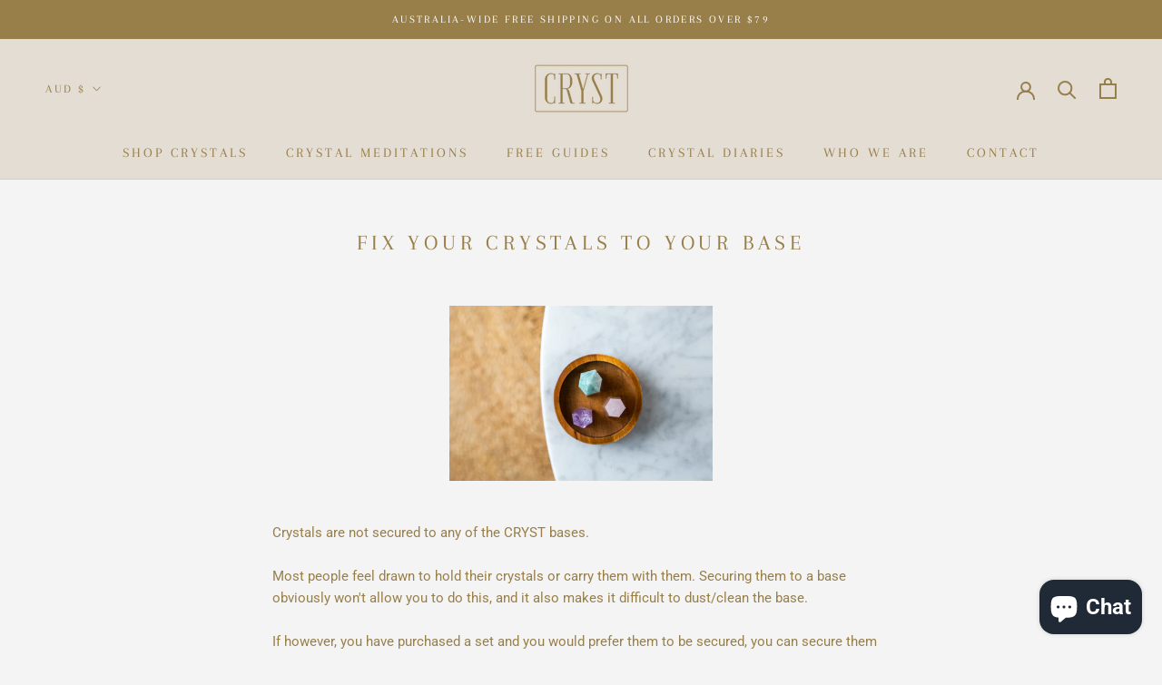

--- FILE ---
content_type: text/javascript
request_url: https://crystcollective.com/cdn/shop/t/6/assets/custom.js?v=183944157590872491501631025895
body_size: -740
content:
//# sourceMappingURL=/cdn/shop/t/6/assets/custom.js.map?v=183944157590872491501631025895
